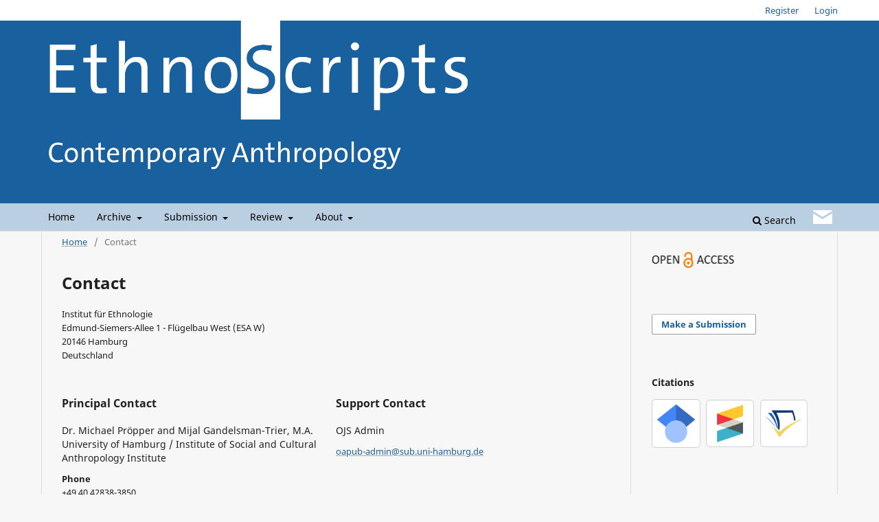

--- FILE ---
content_type: text/html; charset=utf-8
request_url: https://journals.sub.uni-hamburg.de/ethnoscripts/about/contact
body_size: 4187
content:
   
<!DOCTYPE html>
<html lang="en-US" xml:lang="en-US">
<head>
	<meta charset="utf-8">
	<meta name="viewport" content="width=device-width, initial-scale=1.0">
	<title>
		Contact
							| Ethnoscripts
			</title>

	
<link rel="icon" href="https://journals.sub.uni-hamburg.de/public/journals/6/favicon_en_US.ico">
<meta name="generator" content="Open Journal Systems 3.3.0.17">
<meta name="keywords" content= "ethnology, ethics, business anthropology, governance, migration, ethnoscripts">
<link rel="alternate" type="application/atom+xml" href="https://journals.sub.uni-hamburg.de/ethnoscripts/gateway/plugin/AnnouncementFeedGatewayPlugin/atom">
<link rel="alternate" type="application/rdf+xml" href="https://journals.sub.uni-hamburg.de/ethnoscripts/gateway/plugin/AnnouncementFeedGatewayPlugin/rss">
<link rel="alternate" type="application/rss+xml" href="https://journals.sub.uni-hamburg.de/ethnoscripts/gateway/plugin/AnnouncementFeedGatewayPlugin/rss2">
	<link rel="stylesheet" href="https://journals.sub.uni-hamburg.de/ethnoscripts/$$$call$$$/page/page/css?name=stylesheet" type="text/css" /><link rel="stylesheet" href="https://journals.sub.uni-hamburg.de/ethnoscripts/$$$call$$$/page/page/css?name=font" type="text/css" /><link rel="stylesheet" href="https://journals.sub.uni-hamburg.de/lib/pkp/styles/fontawesome/fontawesome.css?v=3.3.0.17" type="text/css" /><link rel="stylesheet" href="https://journals.sub.uni-hamburg.de/plugins/generic/orcidProfile/css/orcidProfile.css?v=3.3.0.17" type="text/css" /><link rel="stylesheet" href="https://journals.sub.uni-hamburg.de/public/journals/6/styleSheet.css?d=2025-05-26+09%3A59%3A46" type="text/css" />
</head>
<body class="pkp_page_about pkp_op_contact has_site_logo" dir="ltr">

	<div class="pkp_structure_page">

				<header class="pkp_structure_head" id="headerNavigationContainer" role="banner">
						
 <nav class="cmp_skip_to_content" aria-label="Jump to content links">
	<a href="#pkp_content_main">Skip to main content</a>
	<a href="#siteNav">Skip to main navigation menu</a>
		<a href="#pkp_content_footer">Skip to site footer</a>
</nav>

			<div class="pkp_head_wrapper">

				<div class="pkp_site_name_wrapper">
					<button class="pkp_site_nav_toggle">
						<span>Open Menu</span>
					</button>
										<div class="pkp_site_name">
					
   
											<a href="						https://journals.sub.uni-hamburg.de/ethnoscripts/index
					" class="is_header_img">  							<img src="https://journals.sub.uni-hamburg.de/public/journals/6/pageHeaderLogoImage_en_US.png" width="2239" height="514" alt="Ethnoscripts Logo" />
						</a>
					
										
					</div>
				</div>

				
				<nav class="pkp_site_nav_menu" aria-label="Site Navigation">
					<a id="siteNav"></a>
					<div class="pkp_navigation_primary_row">
						<div class="pkp_navigation_primary_wrapper">
																				<ul id="navigationPrimary" class="pkp_navigation_primary pkp_nav_list">
								<li class="">
				<a href="https://journals.sub.uni-hamburg.de/Ethnoscripts">
					Home
				</a>
							</li>
								<li class="">
				<a href="https://journals.sub.uni-hamburg.de/ethnoscripts/issue/archive">
					Archive
				</a>
									<ul>
																					<li class="">
									<a href="https://journals.sub.uni-hamburg.de/ethnoscripts/issue/archive">
										Vol. 16 - current
									</a>
								</li>
																												<li class="">
									<a href="https://journals.sub.uni-hamburg.de/ethnoscripts/issue/current">
										Current issue
									</a>
								</li>
																		</ul>
							</li>
								<li class="">
				<a href="https://journals.sub.uni-hamburg.de/ethnoscripts/submissionmenu">
					Submission
				</a>
									<ul>
																					<li class="">
									<a href="https://journals.sub.uni-hamburg.de/ethnoscripts/submit">
										Submit article
									</a>
								</li>
																												<li class="">
									<a href="https://journals.sub.uni-hamburg.de/ethnoscripts/author-guidelines">
										Author guidelines
									</a>
								</li>
																												<li class="">
									<a href="https://journals.sub.uni-hamburg.de/ethnoscripts/formatting-guidelines">
										Formatting guidelines
									</a>
								</li>
																												<li class="">
									<a href="https://journals.sub.uni-hamburg.de/ethnoscripts/orcid">
										ORCID
									</a>
								</li>
																		</ul>
							</li>
								<li class="">
				<a href="https://journals.sub.uni-hamburg.de/ethnoscripts/review">
					Review
				</a>
									<ul>
																					<li class="">
									<a href="https://journals.sub.uni-hamburg.de/ethnoscripts/review-process">
										Review process
									</a>
								</li>
																		</ul>
							</li>
								<li class="">
				<a href="https://journals.sub.uni-hamburg.de/ethnoscripts/about">
					About
				</a>
									<ul>
																					<li class="">
									<a href="https://journals.sub.uni-hamburg.de/ethnoscripts/about-journal">
										About the journal
									</a>
								</li>
																												<li class="">
									<a href="https://journals.sub.uni-hamburg.de/ethnoscripts/editorial-board">
										Editorial board
									</a>
								</li>
																												<li class="">
									<a href="https://journals.sub.uni-hamburg.de/ethnoscripts/open-access">
										Open Access
									</a>
								</li>
																												<li class="">
									<a href="https://journals.sub.uni-hamburg.de/ethnoscripts/publication-ethics">
										Publication ethics
									</a>
								</li>
																												<li class="">
									<a href="https://journals.sub.uni-hamburg.de/ethnoscripts/metrics">
										Metrics
									</a>
								</li>
																												<li class="">
									<a href="https://journals.sub.uni-hamburg.de/ethnoscripts/newsletter">
										Newsletter
									</a>
								</li>
																												<li class="">
									<a href="https://journals.sub.uni-hamburg.de/ethnoscripts/about/contact">
										Contact
									</a>
								</li>
																		</ul>
							</li>
			</ul>

				

																					 								<div class="pkp_navigation_search_wrapper">
									<a href="https://journals.sub.uni-hamburg.de/ethnoscripts/search" class="pkp_search pkp_search_desktop">
										<span class="fa fa-search" aria-hidden="true"></span>
										Search
									</a>
										<span id="social_icons">
			        					<a href="https://journals.sub.uni-hamburg.de/ethnoscripts/newsletter" class="social_icon"><img src="https://journals.sub.uni-hamburg.de/plugins/themes/modpub-theme/templates/images/newsletter_icon_trans.png" title="Journal newsletter"></a> 
	</span>
 								</div>
													</div>
					</div>
					<div class="modpub_upper_navbar">
					<div class="pkp_navigation_user_wrapper" id="navigationUserWrapper">
						 													<ul id="navigationUser" class="pkp_navigation_user pkp_nav_list">
								<li class="profile">
				<a href="https://journals.sub.uni-hamburg.de/ethnoscripts/user/register">
					Register
				</a>
							</li>
								<li class="profile">
				<a href="https://journals.sub.uni-hamburg.de/ethnoscripts/login">
					Login
				</a>
							</li>
										</ul>

					</div>
					</div>
				</nav>
			</div><!-- .pkp_head_wrapper -->
		</header><!-- .pkp_structure_head -->

						<div class="pkp_structure_content has_sidebar">
			<div class="pkp_structure_main" role="main">
				<a id="pkp_content_main"></a>

<div class="page page_contact">
	<nav class="cmp_breadcrumbs" role="navigation" aria-label="You are here:">
	<ol>
		<li>
			<a href="https://journals.sub.uni-hamburg.de/ethnoscripts/index">
				Home
			</a>
			<span class="separator">/</span>
		</li>
		<li class="current">
			<span aria-current="page">
									Contact
							</span>
		</li>
	</ol>
</nav>

	<h1>
		Contact
	</h1>
	
		<div class="contact_section">

					<div class="address">
				Institut für Ethnologie<br>
Edmund-Siemers-Allee 1 - Flügelbau West (ESA W)<br>
20146 Hamburg<br>
Deutschland
			</div>
		
							<div class="contact primary">
				<h3>
					Principal Contact
				</h3>

								<div class="name">
					Dr. Michael Pröpper and Mijal Gandelsman-Trier, M.A.
				</div>
				
				
								<div class="affiliation">
					University of Hamburg / Institute of Social and Cultural Anthropology Institute 
				</div>
				
								<div class="phone">
					<span class="label">
						Phone
					</span>
					<span class="value">
						+49 40 42838-3850
					</span>
				</div>
				
								<div class="email">
					<script type="text/javascript">document.write(unescape('%3c%61%20%68%72%65%66%3d%22%6d%61%69%6c%74%6f%3a%6d%69%63%68%61%65%6c%2e%70%72%6f%65%70%70%65%72%40%75%6e%69%2d%68%61%6d%62%75%72%67%2e%64%65%22%20%3e%6d%69%63%68%61%65%6c%2e%70%72%6f%65%70%70%65%72%40%75%6e%69%2d%68%61%6d%62%75%72%67%2e%64%65%3c%2f%61%3e'))</script>
				</div>
							</div>
		
							<div class="contact support">
				<h3>
					Support Contact
				</h3>

								<div class="name">
					OJS Admin
				</div>
				
				
								<div class="email">
					<script type="text/javascript">document.write(unescape('%3c%61%20%68%72%65%66%3d%22%6d%61%69%6c%74%6f%3a%6f%61%70%75%62%2d%61%64%6d%69%6e%40%73%75%62%2e%75%6e%69%2d%68%61%6d%62%75%72%67%2e%64%65%22%20%3e%6f%61%70%75%62%2d%61%64%6d%69%6e%40%73%75%62%2e%75%6e%69%2d%68%61%6d%62%75%72%67%2e%64%65%3c%2f%61%3e'))</script>
				</div>
							</div>
			</div>

</div><!-- .page -->

	</div><!-- pkp_structure_main -->

									<div class="pkp_structure_sidebar left" role="complementary" aria-label="Sidebar">
				<div class="pkp_block block_custom" id="customblock-openaccess">
	<h2 class="title pkp_screen_reader">openaccess</h2>
	<div class="content">
		<p><img class="openaccess_logo" src="https://journals.sub.uni-hamburg.de/public/site/images/ojsadmin/210413-open-access-logo-black.png" width="1536" height="289"></p>
	</div>
</div>
<div class="pkp_block block_make_submission">
	<h2 class="pkp_screen_reader">
		Make a Submission
	</h2>

	<div class="content">
						<a class="block_make_submission_link" href="https://journals.sub.uni-hamburg.de/ethnoscripts/submit">
			Make a Submission
		</a>
	</div>
</div>
<div class="pkp_block block_custom" id="customblock-citations">
	<h2 class="title pkp_screen_reader">citations</h2>
	<div class="content">
		<p><strong><span class="title">Citations</span></strong></p>
<p><a title="Google Scholar" href="//scholar.google.de/" target="_blank" rel="noopener"><img class="sidebar_logo_sml" src="https://journals.sub.uni-hamburg.de/public/site/images/ojsadmin/google-scholar-logo-small-de-en-5f3a8d53712bb8ad30405ace2872af8a.png"></a> <a title="Crossref" href="https://www.crossref.org/services/cited-by/" target="_blank" rel="noopener"><img class="sidebar_logo_sml" src="https://journals.sub.uni-hamburg.de/public/site/images/ojsadmin/crossref-small-de-en-01-fb0c8b2787058909b6521c9923dcb1f8.png" alt=""></a> <a title="Semantic Scholar" href="//www.semanticscholar.org/about" target="_blank" rel="noopener"><img class="sidebar_logo_sml" src="https://journals.sub.uni-hamburg.de/public/site/images/ojsadmin/semantic-scholar-logo-small-de-en-646368c611b2cccbb6dbb21dcaf8002e.png" alt=""></a></p>
	</div>
</div>
<div class="pkp_block block_custom" id="customblock-identifier">
	<h2 class="title pkp_screen_reader">identifier</h2>
	<div class="content">
		<p><strong><span class="title">Identifier</span></strong></p>
<p><strong>eISSN</strong> 2199-7942<br><strong>DOI</strong> <a href="https://doi.org/10.15460/ethnoscripts">10.15460/ethnoscripts</a></p>
<p><a href="https://search.crossref.org/search/works?q=2199-7942&amp;from_ui=yes" target="_blank" rel="noopener"><img class="crossref_logo" title="Crossref" src="https://journals.sub.uni-hamburg.de/public/site/images/ojsadmin/crossref-logo-landscape-3838775606fc5b57a1fc1c1b3d1725bb.png" alt="Crossref Content Registration logo" width="695" height="236"></a></p>
	</div>
</div>
<div class="pkp_block block_custom" id="customblock-license">
	<h2 class="title pkp_screen_reader">license</h2>
	<div class="content">
		<p><strong><span class="title">License information<br></span></strong></p>
<p>Articles in this journal are licensed under the Creative Commons Attribution - Share Alike Licence 4.0 international.<br><a href="https://creativecommons.org/licenses/by-sa/4.0/" target="_blank" rel="noopener"><img title="CC BY 4.0" src="https://journals.sub.uni-hamburg.de/public/site/images/ojsadmin/by-sa-c93c4c40aaca5e34f492d58300960136.png"></a></p>
<p>&nbsp;</p>
	</div>
</div>

			</div><!-- pkp_sidebar.left -->
			</div><!-- pkp_structure_content -->

<div class="pkp_structure_footer_wrapper" role="contentinfo">
	<a id="pkp_content_footer"></a>

	<div class="pkp_structure_footer">

					<div class="pkp_footer_content">
				<div id="footer_left">
<p><strong>Hosted by</strong><br /><a href="//www.sub.uni-hamburg.de/service/der-zeitschriftenserver-der-stabi.html" target="_blank" rel="noopener"> <img class="logo" src="https://journals.sub.uni-hamburg.de/public/site/images/ojsadmin/200901-sub-hup-white-in-white-135cac97b1d8f0f2e3f0a09b018b0d51.png" alt="Stabi HH Logo" width="647" height="441" /> </a></p>
</div>
<div id="footer_middle">
<ul>
<li class="show"><a href="https://journals.sub.uni-hamburg.de/ethnoscripts/imprint">Imprint</a></li>
<li class="show"><a href="https://journals.sub.uni-hamburg.de/ethnoscripts/privacyStatement">Data privacy statement</a></li>
<li class="show"><a href="https://journals.sub.uni-hamburg.de/ethnoscripts/usageStats/privacyInformation">Usage statistics information</a></li>
<li class="show"><a href="//pkp.sfu.ca/ojs">Public Knowledge Project - OJS</a></li>
</ul>
<br />
<p class="downstairs"><strong>Google Scholar Search</strong><br />©2018 Google LLC All rights reserved.<br />Google Scholar is a trademark of Google LLC.</p>
</div>
<div id="footer_right">
<p><strong>Published by</strong><br />Institute of Social and Cultural Anthropology <br />University of Hamburg<br />Edmund-Siemers-Allee 1<br />20146 Hamburg</p>
<p class="downstairs"><strong>Contact</strong><br /><a href="mailto:michael.proepper@uni-hamburg.de">michael.proepper@uni-hamburg.de</a></p>
</div>
			</div>
		
			</div>
</div><!-- pkp_structure_footer_wrapper -->

</div><!-- pkp_structure_page -->

<div id="stabiFooter">
	</div>


<script src="https://journals.sub.uni-hamburg.de/lib/pkp/lib/vendor/components/jquery/jquery.min.js?v=3.3.0.17" type="text/javascript"></script><script src="https://journals.sub.uni-hamburg.de/lib/pkp/lib/vendor/components/jqueryui/jquery-ui.min.js?v=3.3.0.17" type="text/javascript"></script><script src="https://journals.sub.uni-hamburg.de/plugins/themes/default/js/lib/popper/popper.js?v=3.3.0.17" type="text/javascript"></script><script src="https://journals.sub.uni-hamburg.de/plugins/themes/default/js/lib/bootstrap/util.js?v=3.3.0.17" type="text/javascript"></script><script src="https://journals.sub.uni-hamburg.de/plugins/themes/default/js/lib/bootstrap/dropdown.js?v=3.3.0.17" type="text/javascript"></script><script src="https://journals.sub.uni-hamburg.de/plugins/themes/default/js/main.js?v=3.3.0.17" type="text/javascript"></script><script src="https://journals.sub.uni-hamburg.de/plugins/themes/modpub-theme/js/modpub.js?v=3.3.0.17" type="text/javascript"></script><script src="https://journals.sub.uni-hamburg.de/plugins/themes/modpub-theme/js/apropos.js?v=3.3.0.17" type="text/javascript"></script><script type="text/javascript">			var _paq = _paq || [];
			  _paq.push(['disableCookies']);
			  _paq.push(['trackPageView']);
			  _paq.push(['enableLinkTracking']);
			  if (document.documentURI.includes('/search/index') && !document.documentURI.includes('&searchPage=')) {
			    _paq.push(['trackEvent', 'COUNTER5', 'Searches_Platform']);
			  } else if (/\/article\/view\/\d+$/.test(document.documentURI)) {
			    _paq.push(['trackEvent', 'COUNTER5', 'Total_Item_Investigations']);
			  } else if (/\/article\/view\/\d+\/\d+$/.test(document.documentURI)) {
			    _paq.push(['trackEvent', 'COUNTER5', 'Total_Item_Requests']);
			    _paq.push(['trackEvent', 'COUNTER5', 'Total_Item_Investigations']);
			  } /*else if (/\/article\/download\/\d+\/\d+\/\d+$/.test(document.documentURI)) {
			    _paq.push(['trackEvent', 'COUNTER5', 'Total_Item_Requests']);
			    _paq.push(['trackEvent', 'COUNTER5', 'Total_Item_Investigations']);
			    console.log('Total_Item_Investigations + Total_Item_Request (drei Zahlen am Ende, wieder double)');
			    }*/

			  (function() {
			    var u="//matomo.uni-hamburg.de/";
			    _paq.push(['setTrackerUrl', u+'piwik.php']);
			    _paq.push(['setSiteId', 208]);
			    _paq.push(['setDocumentTitle', "ethnoscripts"]);
			    var d=document, g=d.createElement('script'), s=d.getElementsByTagName('script')[0];
			    g.type='text/javascript'; g.async=true; g.defer=true; g.src=u+'piwik.js'; s.parentNode.insertBefore(g,s);
			  })();</script>


</body>
</html>


--- FILE ---
content_type: text/css
request_url: https://journals.sub.uni-hamburg.de/public/journals/6/styleSheet.css?d=2025-05-26+09%3A59%3A46
body_size: 452
content:
/*
 * ethnoscript j1
 */

/* nur ab tablet-size */
@media( min-width: 992px ) {
    .modpub_upper_navbar {
        background: white;
    }
}

.pkp_structure_head {
    /*border-bottom: 2px solid #17455f;*/ /* dicker strich. seriöses modpub-blau */
}

/* Navmenu über die ganze Breite */
.has_site_logo .pkp_head_wrapper {
    width: 100%;
}
@media( min-width: 768px ) {
    .has_site_logo .pkp_navigation_primary_wrapper {
        width: 728px;
        padding-left: 10px;
        padding-right: 0;
    }
}
@media( min-width: 992px ) {
    .has_site_logo .pkp_navigation_primary_wrapper {
        width: 952px;
        padding-left: 10px;
    }
}
@media( min-width: 1200px ) {
    .has_site_logo .pkp_navigation_primary_wrapper {
        width: 1160px;
        padding-left: 10px;
    }
}

.pkp_structure_footer .pkp_footer_content ul {
	margin-top: 0;
}

.pkp_structure_footer .pkp_footer_content #footer_middle {
    padding-left: 0px;
}

.pkp_structure_footer .pkp_footer_content #footer_right {
    padding-left: 0px;
}

.pkp_structure_footer .pkp_footer_content img.logo {
      height: 160px;
}

.pkp_structure_footer .pkp_footer_content #footer_middle .downstairs {
    bottom: -5px;
}

.pkp_structure_footer .pkp_footer_content #footer_right .downstairs {
    bottom: -26px;
}


--- FILE ---
content_type: text/javascript
request_url: https://journals.sub.uni-hamburg.de/plugins/themes/modpub-theme/js/apropos.js?v=3.3.0.17
body_size: 412
content:
/**
 * @file plugins/themes/modpub-theme/js/apropos.js
 *
 * Copyright (c) 2014-2020 Simon Fraser University
 * Copyright (c) 2000-2020 John Willinsky
 * Distributed under the GNU GPL v3. For full terms see the file docs/COPYING.
 *
 * @brief Handle JavaScript functionality unique to this journal.
 */
(function($) {

	console.log("alfred");
	// sub-oh 2019 Trick für apropos:
	$('img[alt=""]').css('border',"1px solid transparent");
	$('img[alt="Titelbild"]').css('border',"1px solid transparent");
	$('img[alt="Cover Image"]').css('border',"1px solid transparent");
        $('img[alt="Image de la page couverture"]').css('border',"1px solid transparent");
        $('img[alt="Imagen de portada"]').css('border',"1px solid transparent");

	//$('img[alt=""]').css('border',"1px solid transparent");


})(jQuery);


--- FILE ---
content_type: text/javascript
request_url: https://journals.sub.uni-hamburg.de/plugins/themes/modpub-theme/js/modpub.js?v=3.3.0.17
body_size: 409
content:
/**
 * @file plugins/themes/modpub-theme/js/modpub.js
 *
 * Copyright (c) 2014-2019 Simon Fraser University
 * Copyright (c) 2000-2019 John Willinsky
 * Distributed under the GNU GPL v2. For full terms see the file docs/COPYING.
 *
 * @brief Handle JavaScript functionality unique to this theme.
 */
(function($) {

	// Statt "Copyright-Vermerk"  "Linzenzinformation" anzeigen
	// Problem: Soll bei en_US nicht ersetzt werden
	/*var outer = document.getElementById("customblock-Copyright");

	outer.getElementsByTagName('span')[0].innerHTML = 'Lizenzinformation';*/

})(jQuery);
